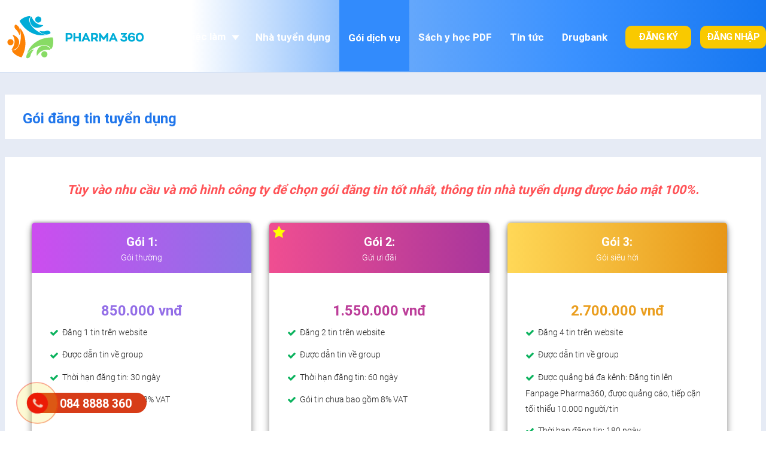

--- FILE ---
content_type: text/html; charset=utf-8
request_url: https://pharma360.vn/goi-dang-tin-tuyen-dung/
body_size: 9144
content:
<!DOCTYPE html><html lang=vi><head><meta http-equiv=refresh content=1800><meta charset=utf-8><meta name=viewport content="width=device-width, initial-scale=1.0, maximum-scale=1.0, user-scalable=0"><link rel="Shortcut Icon" href=/images/icon.ico type=image/x-icon><title>Danh sách gói đăng tin tuyển dụng tại Pharma360.vn</title><meta name=description content='Danh sách gói đăng tin tuyển dụng tại Pharma360.vn'><meta name=robots content=index,follow><link rel=canonical href="https://pharma360.vn/goi-dang-tin-tuyen-dung/"><meta property=og:url content="https://pharma360.vn/goi-dang-tin-tuyen-dung/"><meta name=DC.source content=https://pharma360.vn><meta name=DC.language scheme=UTF-8 content=vi><meta name=DC.title content="Tuyển dụng nhân sự ngành Dược"><meta name=geo.region content=VN-HN><meta name=geo.placename content="Hà Nội"><meta name=geo.position content=20.958783;105.821190><meta name=ICBM content="20.958783, 105.821190"><meta name=copyright content=itseovn.com><meta name=Designer content=itseovn.com><meta name=generator content="itseovn_shop v01"><meta itemprop=name content="Danh sách gói đăng tin tuyển dụng tại Pharma360.vn"><meta itemprop=description content="Danh sách gói đăng tin tuyển dụng tại Pharma360.vn"><meta property=og:locale content=vi_VN><meta property=og:type content=website><meta property=og:title content="Danh sách gói đăng tin tuyển dụng tại Pharma360.vn"><meta property=og:site_name content="Tuyển dụng nhân sự ngành Dược"><meta property=og:description content="Danh sách gói đăng tin tuyển dụng tại Pharma360.vn"><meta property=fb:app_id content=262527951050309><meta property=fb:admins content=100002086007171><meta property=og:image content=https://pharma360.vn/images/logo.jpg><meta property=og:image:alt content="Tuyển dụng nhân sự ngành Dược"><meta itemprop=image content=https://pharma360.vn/images/logo.jpg><meta name=google-site-verification content=c2pLFQg8J8eMsf5yTaujn1En_dLC5OHX_elTrLsMJ7w><meta name=facebook-domain-verification content=7ytjrq0pdygkqgg9ndq8nkp5lom5d0><script async src="https://pagead2.googlesyndication.com/pagead/js/adsbygoogle.js?client=ca-pub-4793228928755955" crossorigin=anonymous></script><meta name=dmca-site-verification content=a3JJYjRaeXIxSlVkUjVQNE9pVUZ3UT090><script async src="https://www.googletagmanager.com/gtag/js?id=G-6ECT0706WM"></script><script>window.dataLayer=window.dataLayer||[];function gtag(){dataLayer.push(arguments);}
gtag('js',new Date());gtag('config','G-6ECT0706WM');</script><script>!function(f,b,e,v,n,t,s){if(f.fbq)return;n=f.fbq=function(){n.callMethod?n.callMethod.apply(n,arguments):n.queue.push(arguments)};if(!f._fbq)f._fbq=n;n.push=n;n.loaded=!0;n.version='2.0';n.queue=[];t=b.createElement(e);t.async=!0;t.src=v;s=b.getElementsByTagName(e)[0];s.parentNode.insertBefore(t,s)}(window,document,'script','https://connect.facebook.net/en_US/fbevents.js');fbq('init','276628221716906');fbq('track','PageView');</script><noscript><img height=1 width=1 style=display:none src="https://www.facebook.com/tr?id=276628221716906&amp;ev=PageView&amp;noscript=1"></noscript><script type=application/ld+json>{"@context":"http://schema.org","@id":"https://pharma360.vn/#website","@type":"WebSite","url":"https://pharma360.vn","name":"Tuyển dụng nhân sự ngành Dược","inLanguage":"Vi-VN","description":"Thông tin các công ty dược phẩm, ✅bệnh viện, ✅phòng khám tuyển dụng dược sĩ làm trình dược viên, đăng ký thuốc,✅...tại Hà Nội, TPHCM, Bình Dương, Hậu Giang,...✅trên toàn quốc.","alternateName":["Tuyển dụng nhân sự ngành Dược","tuyển dụng ngành dược","dược tuyển dụng","trang tuyển dụng được","pharma360"],"publisher":{"@id":"https://pharma360.vn/#Organization"},"potentialAction":{"@type":"SearchAction","target":"https://pharma360.vn/viec-lam/?{search_term_string}","query-input":"required name=search_term_string"}}</script><script type=application/ld+json>{"@context":"http://schema.org","@id":"https://pharma360.vn#Organization","@type":"Organization","name":"Tuyển dụng nhân sự ngành Dược","url":"https://pharma360.vn","logo":"https://pharma360.vn/images/logo.jpg","image":"https://pharma360.vn/images/logo.jpg","brand":"Tuyển dụng nhân sự ngành Dược","telephone":"+84945402787","address":{"@type":"PostalAddress","addressLocality":"Hà Nội","addressRegion":"Hoàng Mai","postalCode":"100000","streetAddress":"Dịch vụ 17, Khu đô thị Tây Nam Linh Đàm, Hoàng Mai, Hà Nội","addressCountry":"VN"},"location":{"@type":"Place","hasMap":"https://goo.gl/maps/zhphKyzMUzunnohc9","name":"Pharma360","geo":{"@type":"GeoCoordinates","latitude":"20.958783","longitude":"105.821190"},"address":{"@type":"PostalAddress","addressLocality":"Hà Nội","addressRegion":"Hoàng Mai","postalCode":"100000","streetAddress":"Dịch vụ 17, Khu đô thị Tây Nam Linh Đàm, Hoàng Mai, Hà Nội","addressCountry":"VN"}},"email":"tuyendung@pharma360.vn","contactPoint":[{"@type":"ContactPoint","telephone":"+84945402787","contactType":"customer service","areaServed":"VN","availableLanguage":["EN","VN"]},{"@type":"ContactPoint","telephone":"0848888360","contactType":"technical support","areaServed":"VN","availableLanguage":["EN","VN"]}],"sameAs":["https://www.instagram.com/pharma360/","https://www.youtube.com/c/Pharma360vn","https://www.facebook.com/1188003271328349/","https://twitter.com/pharma360","https://www.linkedin.com/company/pharma360-vn","https://www.pinterest.com/pharma360vn/"]}</script><link href=/content/jquery-ui.min.css rel=stylesheet><link href=/content/bootstrap.css rel=stylesheet><link href=/content/csshop.css rel=stylesheet><link href=/fonts/font.css rel=stylesheet><link href=/content/owl.carousel.min.css rel=stylesheet><link href=/content/font-awesome.min.css rel=stylesheet><link href=/content/chosen.css rel=stylesheet><script src=/scripts/modernizr-2.6.2.js></script><script src=/scripts/modernizr-2.8.3.js></script><script src=/scripts/jquery-3.7.1.js></script><script src=/scripts/jquery-ui.min.js></script><script src=/scripts/bootstrap.js></script><script src=/scripts/owl.carousel.min.js></script><script src=/scripts/chosen.jquery.js></script><script src=/scripts/respond.js></script><body class=goidangtintuyendung><header class=navbar-fixed-top><nav class="navbar navbar-inverse"> <a class="cs-icon cs-iconlaptop" href="/"><img class=cs-imglogo alt=logo src=/images/logo.png></a><div class=navbar-header><button type=button class=navbar-toggle data-toggle=collapse data-target=.navbar-collapse> <span class=icon-bar></span> <span class=icon-bar></span> <span class=icon-bar></span> <span class=cs-dot-menu>MENU</span> </button></div><div class="nav-collapse collapse cs-itemhlog"><ul class="nav navbar-nav navbar-right cs-navbar-main"></ul></div><div class="navbar-collapse collapse"><ul class="nav navbar-nav navbar-right cs-navbar-main"><li class=cs-ddmenu><a href="/viec-lam/" class=cs-addmenu> Việc làm </a> <span class="cs-caret dropdown-toggle" type=button data-toggle=dropdown></span><ul class="cs-dropdown-menu cs-displaynone"><li><a href="/kinh-doanh/">Kinh Doanh</a><li><a href="/duoc-si-nha-thuoc/">Dược sĩ nh&#224; thuốc</a><li><a href="/duoc-si/">Dược sĩ l&#226;m s&#224;ng</a><li><a href="/nhan-vien-kho/">Nh&#226;n vi&#234;n kho</a><li><a href="/medical/">Medical</a><li><a href="/san-xuat/">Sản xuất</a><li><a href="/qa/">QA</a><li><a href="/qc/">QC</a><li><a href="/khoa-duoc/">Khoa Dược</a><li><a href="/duoc-si-tu-van/">Dược sĩ tư vấn</a><li><a href="/nhan-su/">Nh&#226;n sự</a><li><a href="/thu-nghiem-lam-sang/">Thử nghiệm L&#226;m s&#224;ng</a><li><a href="/kiem-nghiem/">Kiểm nghiệm</a><li><a href="/quan-ly-nhan/">Quản L&#253; Nh&#227;n</a><li><a href="/tro-ly-nhan/">Trợ l&#253; nh&#227;n</a><li><a href="/ke-toan/">Kế To&#225;n</a><li><a href="/cong-tac-vien-duoc/">Cộng T&#225;c Vi&#234;n Dược</a><li><a href="/trinh-duoc-vien-otc/">Tr&#236;nh dược Vi&#234;n OTC</a><li><a href="/ky-thuat-vien-duoc-pham/">Kỹ thuật vi&#234;n dược phẩm</a><li><a href="/nhan-vien-xay-dung-tieu-chuan/">Nh&#226;n vi&#234;n x&#226;y dựng ti&#234;u chuẩn</a><li><a href="/nhan-vien-bao-che-thuoc/">Nh&#226;n vi&#234;n b&#224;o chế thuốc</a><li><a href="/nhan-vien-san-xuat/">Nh&#226;n vi&#234;n sản xuất</a><li><a href="/nhan-vien-phat-trien-dia-ban-pa/">Nh&#226;n vi&#234;n ph&#225;t triển địa b&#224;n - PA</a><li><a href="/thau/">Thầu</a><li><a href="/dang-ky-thuoc/">Đăng k&#253; thuốc</a><li><a href="/nguyen-cuu-phat-trien-r-d/">Nghi&#234;n cứu ph&#225;t triển (R&amp;D)</a><li><a href="/marketing/">Marketing</a><li><a href="/trinh-duoc-vien-etc/">Tr&#236;nh dược vi&#234;n ETC</a></ul><li><a href="/nha-tuyen-dung/">Nhà tuyển dụng</a><li><a class=cs-supacti href="/goi-dang-tin-tuyen-dung/">Gói dịch vụ </a><li><a href="/huong-nghiep/sach-y-hoc/2036/">Sách y học PDF</a><li><a href="/huong-nghiep/tin-tuc/1012/">Tin tức</a><li><a href="/drugbank/">Drugbank</a><li class=cs-button-prelog><a class=cs-button-relog href="/chon-hinh-thuc-dang-ky/">Đăng ký</a><li class=cs-button-prelog><a class=cs-button-relog href="/dang-nhap/">Đăng nhập</a></ul></div></nav></header><section id=cs-mainsection class=cs-divnonemp><div class="cs-login cs-contentfull cd-editsup cs-newtemp"><div class=container><div class="col-lg-12 col-md-12 col-sm-12 col-xs-12 cs-box"><header style=display:none><div id=breadcroumb class=product-breadcroumb><ol class=cs-breadcroumb itemscope itemtype=http://schema.org/BreadcrumbList><li itemprop=itemListElement itemscope itemtype=http://schema.org/ListItem><i class="fa fa-home"></i> <a itemprop=item href="/"> <span itemprop=name>Trang chủ</span> </a><meta itemprop=position content=1><li><i class="fa fa-angle-double-right"></i> <span> Gói tuyển dụng </span></ol></div></header><h1 class=cs-titlesup>Gói đăng tin tuyển dụng</h1><p class=cs-notesup>Tùy vào nhu cầu và mô hình công ty để chọn gói đăng tin tốt nhất, thông tin nhà tuyển dụng được bảo mật 100%.<div class=cs-content-nd><div class=cs-colpost><div class="cs-itemhd text-center"><h2>Gói 1:</h2><p>G&#243;i thường</div><div class=cs-itemct><div class=cs-ctgoitin><h3 style=text-align:center><strong>850.000 vnđ</strong></h3><p>Đăng 1&nbsp;tin trên website<p>Được dẫn tin về group<p>Thời hạn đăng tin: 30 ngày<p>Gói tin chưa bao gồm 8% VAT</div><div class="cs-datmua text-center"><i class="fa fa-anchor"></i> <br> <a href="/dang-nhap?token=x011x1111xdang-ky-mua-goi-tin-tuyen-dung-2007/">Đăng ký ngay</a></div></div></div><div class=cs-colpost><div class="cs-itemhd text-center"><h2>Gói 2:</h2><p>Gứi ưi đ&#227;i</div><div class=cs-itemct><div class=cs-ctgoitin><h3 style=text-align:center><strong>1.550.000 vnđ</strong></h3><p>Đăng 2&nbsp;tin trên website<p>Được dẫn tin về group<p>Thời hạn đăng tin: 60 ngày<p>Gói tin chưa bao gồm 8% VAT</div><div class="cs-datmua text-center"><i class="fa fa-anchor"></i> <br> <a href="/dang-nhap?token=x011x1111xdang-ky-mua-goi-tin-tuyen-dung-2008/">Đăng ký ngay</a></div></div></div><div class=cs-colpost><div class="cs-itemhd text-center"><h2>Gói 3:</h2><p>G&#243;i si&#234;u hời</div><div class=cs-itemct><div class=cs-ctgoitin><h3 style=text-align:center><strong>2.700.000 vnđ</strong></h3><p>Đăng 4&nbsp;tin trên website<p>Được dẫn tin về group<p>Được quảng bá đa kênh: Đăng tin lên Fanpage&nbsp;Pharma360, được quảng cáo, tiếp cận tối thiểu 10.000 người/tin<p>Thời hạn đăng tin: 180 ngày<p>Gói tin chưa bao gồm 8% VAT</div><div class="cs-datmua text-center"><i class="fa fa-anchor"></i> <br> <a href="/dang-nhap?token=x011x1111xdang-ky-mua-goi-tin-tuyen-dung-2009/">Đăng ký ngay</a></div></div></div><p class=cs-notesup_1 style=margin-top:50px>Lưu ý: giá trên chưa bao gồm VAT<p class=cs-notesup_1><b>Cảm ơn bạn và Quý Công Ty đã quan tâm tới chúng tôi</b></div><div class=cs-clear></div></div></div></div><div class=cs-clear></div></section><a href=https://trungtamthuoc.com/hoat-chat style=display:block;text-align:center;padding-top:10px;padding-bottom:10px><img alt="Tra cứu dược thư quốc gia 20222 online miễn phí" src=/images/tra-cuu-duoc-thu.jpg width=750 height=100 style=max-width:750px;width:100%;height:auto></a><footer id=cs-footer class="panel panel-default"><div class=container><div class=panel-heading><div class="col-lg-3 col-md-3 col-sm-12 col-xs-12" style=float:left;margin-bottom:25px><h3>Đăng ký nhận thông tin việc làm:</h3><div class=cs-input><input id=txtAddEmail class=inputTextbox id=Email name=Email placeholder="Nhập Email" type=text><div id=btnAddEmail class="inputButton cs-btnsendemail">Gửi</div></div></div><div class="col-lg-3 col-md-3 col-sm-12 col-xs-12 cs-social" style=float:left;max-width:225px><h3>Liên kết với chúng tôi:</h3><ul><li><a href=https://www.facebook.com/Pharma360VietNam> <i style=vertical-align:5px class="fa fa-facebook"></i> </a><li><a href=https://www.facebook.com/groups/pharma360> <i style=vertical-align:5px class="fa fa-facebook"></i> </a><li><a href=https://www.linkedin.com/company/pharma360-vn> <i style=vertical-align:5px class="fa fa-linkedin"></i> </a><li><a href=https://www.tiktok.com/@pharma360vietnam> <svg style=width:13px;vertical-align:3px xmlns=http://www.w3.org/2000/svg viewBox="0 0 2859 3333" shape-rendering=geometricPrecision text-rendering=geometricPrecision image-rendering=optimizeQuality fill-rule=evenodd clip-rule=evenodd><path style=fill:#fff d="M2081 0c55 473 319 755 778 785v532c-266 26-499-61-770-225v995c0 1264-1378 1659-1932 753-356-583-138-1606 1004-1647v561c-87 14-180 36-265 65-254 86-398 247-358 531 77 544 1075 705 992-358V1h551z"></path></svg> </a></ul></div><div class="col-lg-6 col-md-6 col-sm-12 col-xs-12 cs-itemfbfooter" style=float:left;margin-bottom:15px;padding-left:0;padding-right:0><div class=cs-hotline style=display:inline-block;max-width:220px;float:left><h3 style=margin-bottom:0>Mọi thắc mắc liên hệ:</h3><div class=cs-hotlinect><div class=iconhotline><a rel=nofollow href=tel:0848888360> <img alt="hotline icon" src=/images/icon-hotline.png> </a></div><div class=numhotline><span>TƯ VẤN NHÀ TUYỂN DỤNG</span> <a rel=nofollow href=tel:0848888360>084 8888 360</a></div></div></div><div class=fb-page data-href=https://www.facebook.com/Pharma360VietNam data-tabs="" data-small-header=false data-adapt-container-width=false data-hide-cover=false data-show-facepile=false><blockquote cite=https://www.facebook.com/Pharma360VietNam class=fb-xfbml-parse-ignore><a href=https://www.facebook.com/Pharma360VietNam>Thông tin tuyển dụng nhân sự ngành Dược</a></blockquote></div></div></div><div class=panel-body style=clear:both><div class="cs-hr cs-pnfo-margin"></div><div class="col-lg-4 col-md-4 col-sm-6 col-xs-12" style=float:left;margin-top:20px;padding-left:0><div class="cs-fanpage cs-pahh-hh"><a style=text-decoration:none href="/"><h4 style="font-weight:bold;color:#f6b134;line-height:27px;margin-bottom:15px;margin-top:-5px;background:url(https://pharma360.vn/images/logo-save.png) 0 0 no-repeat;background-size:54px 52px;padding-left:66px;background-position:0 2px;font-size:16px">CÔNG TY CỔ PHẦN DỊCH VỤ VÀ CÔNG NGHỆ PHARMA360.</h4></a><ul class="cs-info-contact cs-pahh-hh"><li>Người đại diện: Hoàng Xuân Nghĩa.<li>MST: 0108503986.<li>Ngày hoạt động: 08/11/2018.<li>Quản lý bởi: Chi cục thuế huyện Hoài Đức.<li>Loại hình doanh nghiệp: Công ty cổ phần ngoài nhà nước.</ul></div></div><div class="col-lg-3 col-md-3 col-sm-6 col-xs-12" style=float:left><h3 class=cs-pannel-hh>LIÊN HỆ</h3><ul class="cs-info-contact cs-pahh-hh"><li><i class="fa fa-map-marker"></i> <a href="https://www.google.com/maps/place/Pharma360+-+Th%C3%B4ng+tin+tuy%E1%BB%83n+d%E1%BB%A5ng+nh%C3%A2n+s%E1%BB%B1+ng%C3%A0nh+D%C6%B0%E1%BB%A3c/@20.9580013,105.8211045,15z/data=!4m2!3m1!1s0x0:0x443bb2190eb01dce?sa=X&amp;ved=1t:2428&amp;ictx=111">Dịch vụ 17, Khu đô thị Tây Nam Linh Đàm, Hoàng Mai, Hà Nội</a><li><i class="fa fa-phone"></i> <a href="tel:084 8888 360">Tel: 084 8888 360</a><li><i class="fa fa-envelope"></i> <a href=mailto:support@pharma360.vn>support@pharma360.vn</a><li><i class="fa fa-chevron-circle-right"></i> Chịu trách nhiệm nội dung Dược sĩ Hoàng Xuân Nghĩa. <b style=color:#ffa01d>Khiếu nại về dịch vụ vui lòng liên hệ <a style=color:#ffa01d;float:none;display:inline href="https://www.facebook.com/LuuAnhDkh/">tại đây</a></b></ul></div><div class="col-lg-3 col-md-3 col-sm-6 col-xs-12" style=float:left><h3 class=cs-pannel-hh>VỀ PHARMA360</h3><ul class="cs-info-contact cs-info-web cs-pahh-hh"><li><a href="/gioi-thieu/"><i class="fa fa-chevron-circle-right"></i> Về chúng tôi</a><li><a href="/lien-he/"><i class="fa fa-chevron-circle-right"></i> Liên hệ</a><li><a href="/huong-nghiep/quy-che-hoat-dong-15056/"><i class="fa fa-chevron-circle-right"></i> Quy chế hoạt động</a><li><a href="/huong-nghiep/chinh-sach-bao-mat-thong-tin-15057/"><i class="fa fa-chevron-circle-right"></i> Chính sách bảo mật thông tin</a><li><a href="/huong-nghiep/dieu-khoan-su-dung-15059/"><i class="fa fa-chevron-circle-right"></i> Điều khoản sử dụng dịch vụ</a><li><a href="/huong-nghiep/co-che-giai-quyet-cac-tranh-chap-15058/"><i class="fa fa-chevron-circle-right"></i> Cơ chế giải quyết tranh chấp</a><li><a href="/nha-tuyen-dung/"><i class="fa fa-chevron-circle-right"></i> Hồ sơ công ty</a><li><a href="/su-kien/dang-ky-su-kien-hnd/"><i class="fa fa-chevron-circle-right"></i> Đăng ký Sự Kiện</a></ul></div><div class="col-lg-2 col-md-2 col-sm-6 col-xs-12" style=float:left><h3 class=cs-pannel-hh>CÔNG CỤ</h3><ul class="cs-info-contact cs-info-web cs-pahh-hh"><li><a href="/dang-nhap/"><i class="fa fa-chevron-circle-right"></i> Tài khoản</a><li><a href="/viec-lam/"><i class="fa fa-chevron-circle-right"></i> Việc làm của tôi</a><li><a href="//www.dmca.com/Protection/Status.aspx?ID=13e45df9-3e4c-417a-b8ba-2982802f31a8" title="DMCA.com Protection Status" class=dmca-badge><img width=100 height=45 src="https://images.dmca.com/Badges/DMCA_logo-grn-btn180w.png?ID=13e45df9-3e4c-417a-b8ba-2982802f31a8" alt="DMCA.com Protection Status"></a><script src=https://images.dmca.com/Badges/DMCABadgeHelper.min.js></script><li><a rel=nofollow href=https://tinnhiemmang.vn/danh-ba-tin-nhiem/pharma360-1654512081 title="Chung nhan Tin Nhiem Mang" target=_blank><img src=/images/handle_cert.png style=max-width:83px;margin-left:0 alt="Chung nhan Tin Nhiem Mang" width=83 height=37></a></ul></div></div><div class=panel-footer><div class="cs-hr cs-pnfo-margin"></div><div class="cs-left cs-copyleft"><span>Copyright © 2017 - 2026 bởi <a href="/">Pharma360</a>, Thiết kế và vận hành bởi <a href=https://luuanhmedia.com>Lưu Anh Media</a> <a href=https://nhathuocngocanh.com><img width=20 height=20 src=/images/logo-nha-thuoc-ngo-anh.png></a></span></div><div class=cs-right><ul><li class=dropdown style=display:inline-block><span style=border-top-color:#414f5c class="caret dropdown-toggle" type=button data-toggle=dropdown></span><ul class=dropdown-menu style=top:-10px><li style=margin:0><a href=https://lovemama.vn/ga-chong-tham style=color:black>ga chống thấm</a></ul><li><a href="/">TRANG CHỦ</a><li><a href="/viec-lam/">TẤT CẢ VIỆC LÀM</a><li><a href="/nha-tuyen-dung/">CÔNG TY</a><li><a href="/huong-nghiep/">HƯỚNG NGHIỆP</a><li><a href="/lien-he/">LIÊN HỆ</a></ul></div></div></div></footer><div id=notificationfooter aria-hidden=true></div><div class=cs-loadding id=wtloaddingpage><div class=cs-dim></div><div class=cs-boxwt><img alt="vui lòng chờ tin đang tải lên" src=/images/loading.gif><p style=margin-top:10px;color:white>Vui lòng đợi xử lý......</div></div><script src=https://images.dmca.com/Badges/DMCABadgeHelper.min.js></script><div id=fb-root></div><script>(function(d,s,id){var js,fjs=d.getElementsByTagName(s)[0];if(d.getElementById(id))return;js=d.createElement(s);js.id=id;js.src='https://connect.facebook.net/vi_VN/sdk.js#xfbml=1&autoLogAppEvents=1&version=v3.1&appId=262527951050309';fjs.parentNode.insertBefore(js,fjs);}(document,'script','facebook-jssdk'));</script><script>!function(f,b,e,v,n,t,s){if(f.fbq)return;n=f.fbq=function(){n.callMethod?n.callMethod.apply(n,arguments):n.queue.push(arguments)};if(!f._fbq)f._fbq=n;n.push=n;n.loaded=!0;n.version='2.0';n.queue=[];t=b.createElement(e);t.async=!0;t.src=v;s=b.getElementsByTagName(e)[0];s.parentNode.insertBefore(t,s)}(window,document,'script','https://connect.facebook.net/en_US/fbevents.js');fbq('init','317349438657165');fbq('track','PageView');</script><noscript><img height=1 width=1 style=display:none src="https://www.facebook.com/tr?id=317349438657165&amp;ev=PageView&amp;noscript=1"></noscript><script>function CheckProgress(field,progres){var textLen=field.value.length;$("."+progres).val(textLen);}
function addIdList(value,Idlist){var IdList=$("#"+Idlist).val();if(IdList==null||IdList==""){$("#"+Idlist).val(value);}
else{if(value!=null&&value!=""){var arrId=IdList.split(",");arrId.push(value);var IdListNew=deduplicate(arrId);$("#"+Idlist).val(IdListNew.toString());}
else{$("#"+Idlist).val(value);}}}
function removeIdList(value,Idlist){if(value!=null&&value!=""){var IdListValue=$("#"+Idlist).val();IdListValue=IdListValue.replace(value+',','');IdListValue=IdListValue.replace(value,'');var lastChar=IdListValue.slice(-1);if(lastChar==','){IdListValue=IdListValue.slice(0,-1);}
var fisChar=IdListValue.slice(1);if(fisChar==','){IdListValue=IdListValue.slice(1);}
IdListValue=IdListValue.replace(',,',',');$("#"+Idlist).val(IdListValue.toString().trim());}}
function deduplicate(arr){let isExist=(arr,x)=>arr.indexOf(x)>-1;let ans=[];arr.forEach(element=>{if(!isExist(ans,element))ans.push(element);});return ans;}
function outFunc(){var tooltip=document.getElementById("myTooltip");tooltip.innerHTML="Cảm ơn bạn chọn Pharma360";}
function copyurl(id){var $temp=$("<input>");var $url=$(location).attr('href');var urltagmore=$(this).attr("data-heading-id");$("body").append($temp);if(urltagmore!=null&&urltagmore!=""){if($url.indexOf("#")>0){$url=$url.substring(0,$url.indexOf("#"));}
$temp.val($url+"#"+urltagmore).select();}else{$temp.val($url).select();}
document.execCommand("copy");$temp.remove();$('#notificationfooter').text('');$('#notificationfooter').toggle();$('#notificationfooter').append("Đã sao chép dữ liệu vào bộ nhớ tạm").fadeOut(4000);}
function copytext(text){var $temp=$("<input>");$("body").append($temp);$temp.val(text).select();document.execCommand("copy");$temp.remove();$('#notificationfooter').text('');$('#notificationfooter').toggle();$('#notificationfooter').append("Đã sao chép dữ liệu vào bộ nhớ tạm").fadeOut(4000);}
var config={'.chosen-select':{},'.chosen-select-deselect':{allow_single_deselect:true},'.chosen-select-no-single':{disable_search_threshold:10},'.chosen-select-no-results':{no_results_text:'Oops, nothing found!'},'.chosen-select-rtl':{rtl:true},'.chosen-select-width':{width:'95%'}}
for(var selector in config){$(selector).chosen(config[selector]);}
$(function(){$(".cs-pannel-hh").click(function(){$(this).toggleClass("cs-pahh-active");$(this).parents().children(".cs-pahh-hh").toggleClass("cs-displaynone");});$(".cs_subcv").click(function(){var datacvproid=$(this).attr("data-cv-id");$.ajax({url:"/UserUpFileCv/addcv/",type:"post",data:{Id:datacvproid},success:function(response){$("#cs_"+datacvproid+" .cs_addcv").addClass("cs-cladd");$("#cs_"+datacvproid+" .cs_subcv").addClass("cs-cladd");$("#cs_"+datacvproid+" .cs_subcv").removeClass("cs-clsub");$("#cs_"+datacvproid+" .cs_addcv").removeClass("cs-clsub");}});});$(".cs-ddmenu .dropdown-toggle").click(function(){$(this).parent().children(".cs-dropdown-menu").toggleClass("cs-displaynone");});$(".cs-dropdown").click(function(){$(this).toggleClass("open");});$(".cs_addcv").click(function(){var datacvproid=$(this).attr("data-cv-id");$.ajax({url:"/UserUpFileCv/subcv/",type:"post",data:{Id:datacvproid},success:function(response){$("#cs_"+datacvproid+" .cs_addcv").addClass("cs-clsub");$("#cs_"+datacvproid+" .cs_subcv").addClass("cs-clsub");$("#cs_"+datacvproid+" .cs_subcv").removeClass("cs-cladd");$("#cs_"+datacvproid+" .cs_addcv").removeClass("cs-cladd");}});});$(".btn-downloadcv").click(function(){var datacvproid=$(this).attr("data-usupcvid");$.ajax({url:"/UserUpFileCv/viewcvupdate/",type:"post",data:{Id:datacvproid},success:function(response){}});});$("#csmenusup .cs-navitem.dropdown .cs-dd-toggole").click(function(){$(this).parent().toggleClass("open");return false;});$('#csmenusup').on('hide.bs.dropdown',function(e){e.preventDefault();});$(".cs-itempackegeshow").click(function(){$(this).children().toggleClass("cs-displaynone");});$("a[data-lang]").click(function(){var lang=$(this).attr("data-lang");var expires=new Date();expires.setMonth(expires.getMonth()+1);document.cookie="Lang="+lang+";expires="+expires.toGMTString()+";path=/";location.reload();});$("#btnAddEmail").click(function(){$(".cs-loadding").css("display","block");var SendEmail=$("#txtAddEmail").val();if(SendEmail==null||SendEmail==""){alert("Vui lòng nhập Email");$(".cs-loadding").css("display","none");}
else{$.ajax({url:"/Home/_EmailRegist1",type:"POST",data:{Email:SendEmail},success:function(response){alert(response);$(".cs-loadding").css("display","none");}});}});$("#owl-carousel-p1").owlCarousel({items:1,nav:true,autoplay:false,loop:true,mouseDrag:true,touchDrag:true,navContainer:false,navText:["<span class='glyphicon glyphicon-chevron-left'></span>","<span class='glyphicon glyphicon-chevron-right'></span>"]});$("#owl-carousel-p2").owlCarousel({items:1,nav:true,autoplay:false,loop:true,mouseDrag:true,touchDrag:true,navContainer:false,navText:["<span class='glyphicon glyphicon-chevron-left'></span>","<span class='glyphicon glyphicon-chevron-right'></span>"]});$('#owl-carousel-kh1').owlCarousel({loop:true,margin:25,responsiveClass:true,nav:true,navContainer:false,navText:["<span class='cs-chevron-left'></span>","<span class='cs-chevron-right'></span>"],responsive:{0:{items:2,nav:true},600:{items:3,nav:true},1000:{items:5,nav:true,loop:false}}});$("#btnSearchBx").click(function(){var keywords=$("#Keywords").val();if(keywords==null||keywords==""){alert("Vui lòng nhập nhà tuyển dụng cần tìm");}
else{window.location.replace("https://pharma360.vn/nha-tuyen-dung?s="+keywords);}});$("#btnSearch").click(function(){var keywords=$("#Keywords").val();var categoryId=$("#CategoryId").val();if(categoryId!=null&&categoryId!=""){var citysId=$("#CitysId").val();var Pricechoise="";var IdLevelSupValue="";try{Pricechoise=$('.priceinputsearch input[name=price]:checked').val();if(Pricechoise=="-1"){Pricechoise="";}}
catch(err){Pricechoise="";}
try{IdLevelSupValue=$("#IdLevelSupList").val();}
catch(err){IdLevelSupValue="";}
$.ajax({url:"/Home/_HeaderSearchCb",type:"POST",data:{s:keywords,Cate:categoryId,ci:citysId,pr:Pricechoise,Lv:IdLevelSupValue},success:function(response){if(response!=''){window.location=response;}}});}else{alert("Vui lòng chọn ngành nghề");}});});</script><link rel=stylesheet href=https://pharma360.vn/content/hotline.css media=screen><a href="tel:084 8888 360" class=fancybox><div class="milistore-alo-phone milistore-alo-green milistore-alo-show" id=milistore-alo-phoneIcon><div class=milistore-alo-ph-circle></div><div class=milistore-alo-ph-circle-fill></div><div class=milistore-alo-ph-img-circle></div></div><div class=sdthl style="bottom:30px;background-color:#d73c18;width:200px;border-radius:20px;left:45px;padding:4px 8px 2px 55px !important;z-index:999 !important;position:fixed;font-size:20px;color:#fff;font-weight:bold">084 8888 360</div></a><style>.cs-memu-product{clear:both;padding-top:10px;background-color:#0000004f}.cs-memu-product ul{padding-left:20px}.cs-memu-product ul li{display:inline-block;margin-bottom:5px !important;color:#fff !important;padding-right:15px}.cs-memu-product ul li a{color:#fff !important}</style><script async src="https://pagead2.googlesyndication.com/pagead/js/adsbygoogle.js?client=ca-pub-4793228928755955" crossorigin=anonymous></script><ins class=adsbygoogle style=display:inline-block;width:728px;height:90px data-ad-client=ca-pub-4793228928755955 data-ad-slot=8592176313></ins><script>(adsbygoogle=window.adsbygoogle||[]).push({});</script>

--- FILE ---
content_type: text/html; charset=utf-8
request_url: https://www.google.com/recaptcha/api2/aframe
body_size: 265
content:
<!DOCTYPE HTML><html><head><meta http-equiv="content-type" content="text/html; charset=UTF-8"></head><body><script nonce="HZgEUlPlf76eetbNP0Lncg">/** Anti-fraud and anti-abuse applications only. See google.com/recaptcha */ try{var clients={'sodar':'https://pagead2.googlesyndication.com/pagead/sodar?'};window.addEventListener("message",function(a){try{if(a.source===window.parent){var b=JSON.parse(a.data);var c=clients[b['id']];if(c){var d=document.createElement('img');d.src=c+b['params']+'&rc='+(localStorage.getItem("rc::a")?sessionStorage.getItem("rc::b"):"");window.document.body.appendChild(d);sessionStorage.setItem("rc::e",parseInt(sessionStorage.getItem("rc::e")||0)+1);localStorage.setItem("rc::h",'1769548191533');}}}catch(b){}});window.parent.postMessage("_grecaptcha_ready", "*");}catch(b){}</script></body></html>